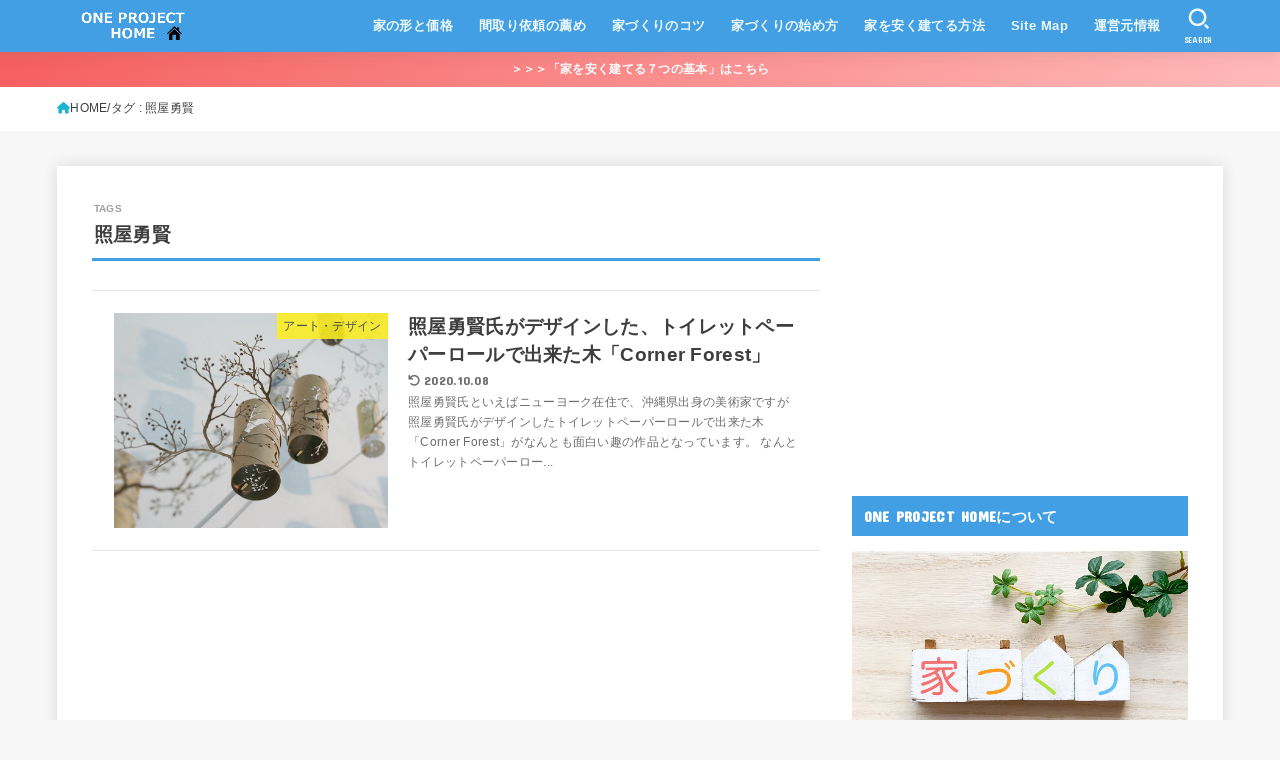

--- FILE ---
content_type: text/html; charset=utf-8
request_url: https://www.google.com/recaptcha/api2/aframe
body_size: 167
content:
<!DOCTYPE HTML><html><head><meta http-equiv="content-type" content="text/html; charset=UTF-8"></head><body><script nonce="Fq7nh0WlCcBODi3J6fBgkA">/** Anti-fraud and anti-abuse applications only. See google.com/recaptcha */ try{var clients={'sodar':'https://pagead2.googlesyndication.com/pagead/sodar?'};window.addEventListener("message",function(a){try{if(a.source===window.parent){var b=JSON.parse(a.data);var c=clients[b['id']];if(c){var d=document.createElement('img');d.src=c+b['params']+'&rc='+(localStorage.getItem("rc::a")?sessionStorage.getItem("rc::b"):"");window.document.body.appendChild(d);sessionStorage.setItem("rc::e",parseInt(sessionStorage.getItem("rc::e")||0)+1);localStorage.setItem("rc::h",'1768502028327');}}}catch(b){}});window.parent.postMessage("_grecaptcha_ready", "*");}catch(b){}</script></body></html>